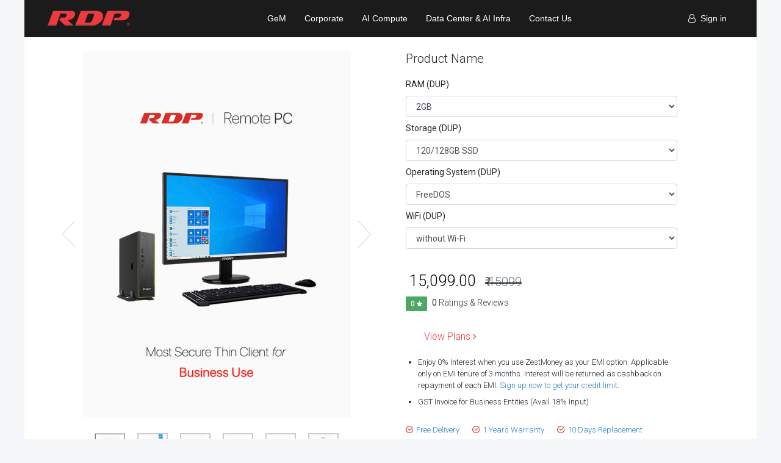

--- FILE ---
content_type: text/html; charset=utf-8
request_url: https://rdp.in/shop/product/remote-pc-btj18001c-2-0-616?category=9
body_size: 12422
content:

  
  
  
  
  <!DOCTYPE html>
        <html lang="en-US" data-website-id="1" data-oe-company-name="RDP Workstations Pvt Ltd (Hyderabad)">
            <head>
                <meta charset="utf-8"/>
                <meta http-equiv="X-UA-Compatible" content="IE=edge,chrome=1"/>
                <meta name="viewport" content="width=device-width, initial-scale=1, user-scalable=no"/>

                <title>Remote PC BTJ18001C - (2.0) | RDP - Most Affordable Modern PCs, Laptops, Tablets, Desktops, AIO, Thin Clients</title>

                <link type="image/x-icon" rel="shortcut icon" href="/web/image/website/1/favicon/"/>

                <script type="text/javascript">
                    var odoo = {
                        csrf_token: "a282da78b2bde678057de417ee32f7fda0eadcbeo",
                    };
                </script>

                
            
            
           
            <meta name="generator" content="Odoo"/>
            <meta name="facebook-domain-verification" content="datdebu7mknqpbt9wxn7yz7qq423t5"/>
            <meta http-equiv="Content-Security-Policy" content="upgrade-insecure-requests"/>
            
            
            <script type="text/javascript" src="https://platform-api.sharethis.com/js/sharethis.js#property=6253d47480366d0019fc1aa8&amp;product=sop" async="async"></script>

            
            
            
            
            
            
            
           
            <meta property="product:availability" content="in stock"/>
          
                
                
                
                    
                    
                    
                    
                        <meta property="og:type" content="website"/>
                    
                        <meta property="og:title" content="Remote PC BTJ18001C - (2.0)"/>
                    
                        <meta property="og:site_name" content="RDP Workstations Pvt Ltd (Hyderabad)"/>
                    
                        <meta property="og:url" content="http://rdp.in/shop/product/remote-pc-btj18001c-2-0-616?category=9"/>
                    
                        <meta property="og:image" content="http://rdp.in/web/image/product.template/616/image"/>
                    
                        <meta property="og:description"/>
                    
                
                
                
                    
                        <meta name="twitter:card" content="summary_large_image"/>
                    
                        <meta name="twitter:title" content="Remote PC BTJ18001C - (2.0)"/>
                    
                        <meta name="twitter:image" content="http://rdp.in/web/image/product.template/616/image"/>
                    
                        <meta name="twitter:description"/>
                    
                
            

            
            
                
                    <link rel="alternate" hreflang="en" href="http://rdp.in/shop/product/remote-pc-btj18001c-2-0-616?category=9"/>
                
            
            
             <script src="https://rdp.in/web/content/180521/google-tag.js"></script>
             
             
            <script type="text/javascript">
                odoo.session_info = {
                    is_admin: false,
                    is_system: false,
                    is_frontend: true,
                    translationURL: '/website/translations',
                    is_website_user: true,
                    user_id: 18933
                };
                
            </script>
            


            
            
            
            

            <link type="text/css" rel="stylesheet" href="/web/content/2661108-37c7a2d/1/web.assets_common.0.css"/>
            <link type="text/css" rel="stylesheet" href="/web/content/2661109-8b14986/1/web.assets_frontend.0.css"/>
            <link type="text/css" rel="stylesheet" href="/web/content/2661110-8b14986/1/web.assets_frontend.1.css"/>
            
            
            

            <script type="text/javascript" src="/web/content/2661111-37c7a2d/1/web.assets_common.js"></script>
            <script type="text/javascript" src="/web/content/2661112-8b14986/1/web.assets_frontend.js"></script>
            
            
            
        
            </head>
        <body>
                
                <noscript><iframe src="https://www.googletagmanager.com/ns.html?id=GTM-5NHLC9Q" height="0" width="0" style="display:none;visibility:hidden"></iframe></noscript>

    
        
            
        
        
            
                
                
            
        
        
    
    
    
    
        
    
            
        <div id="wrapwrap" class="   ">
      <header class=" o_affix_enabled" style="display:;">
        <style>
        .navbar {
            display: none;
        }
        .middle-menu {
            display: flex;
            justify-content: center;
        }
        .divider {
            display: none;
        }
        .font-proxima {
            font-family: 'proxima_nova_rgregular', Helvetica, Arial, sans-serif;
        }
        
        .top-menu-template a { 
            color: #ffffff;
        }

    </style>
        <div class="top-menu-template">
          <div class="container">
            <div class="row">
              <div class="col-md-2 p-0">
                <a href="/" class="navbar-brand logo">
            <span role="img" aria-label="Logo of RDP Workstations Pvt Ltd (Hyderabad)" title="RDP Workstations Pvt Ltd (Hyderabad)"><img src="/web/image/res.company/2/logo?unique=90abdde" class="img img-fluid"/></span>
        </a>
    </div>
              <div class="col-md-9 p-0 middle-menu font-proxima">
                <nav class="navbar navbar-light bg-light pull-right">
                  <div class="dropdown">
                    <div id="dropdownMenuButton" class="btn" data-toggle="dropdown" aria-haspopup="true" aria-expanded="false">
                      <img class="" src="https://rdp.in/web/image/280972/hamburger2.png" style="height: 25px; width:auto;   margin-top: 5px;"/>
                    </div>
                    <div class="dropdown-menu ml-auto" aria-labelledby="dropdownMenuButton">
                      <ul class="nav navbar-nav ml-auto" id="nav_menu">
        
            
    
    <li class="nav-item">
        <a role="menuitem" href="/laptops-detail" class="nav-link ">
            <span>Laptops</span>
        </a>
    </li>
    

        
            
    
    <li class="nav-item">
        <a role="menuitem" href="/desktop-detail" class="nav-link ">
            <span>Desktop PCs</span>
        </a>
    </li>
    

        
            
    
    <li class="nav-item">
        <a role="menuitem" href="https://rdp.in/aio-pc-detail" class="nav-link ">
            <span>All-in-One PCs</span>
        </a>
    </li>
    

        
            
    
    <li class="nav-item">
        <a role="menuitem" href="/workstations-detail" class="nav-link ">
            <span>Workstations</span>
        </a>
    </li>
    

        
            
    
    <li class="nav-item">
        <a role="menuitem" href="/servers-detail" class="nav-link ">
            <span>Servers</span>
        </a>
    </li>
    

        
            
    
    <li class="nav-item">
        <a role="menuitem" href="/rdp-ai-pc" class="nav-link ">
            <span>Artificial Intelligence PCs</span>
        </a>
    </li>
    

        
            
    
    <li class="nav-item">
        <a role="menuitem" href="/tablet-detail" class="nav-link ">
            <span>Tablets</span>
        </a>
    </li>
    

        
            
    
    <li class="nav-item">
        <a role="menuitem" href="/mini-pc-detail" class="nav-link ">
            <span>Mini PCs</span>
        </a>
    </li>
    

        
            
    
    <li class="nav-item">
        <a role="menuitem" href="/thin-clients-detail" class="nav-link ">
            <span>Thin Clients</span>
        </a>
    </li>
    

        
            
    
    <li class="nav-item">
        <a role="menuitem" href="/accessories" class="nav-link ">
            <span>Accessories</span>
        </a>
    </li>
    

        
            
    
    <li class="nav-item">
        <a role="menuitem" href="/accessories-1" class="nav-link ">
            <span>Accessories</span>
        </a>
    </li>
    

        
    </ul>
                    </div>
                  </div>
                </nav>
                <div class="f13-white-caps pull-right" style="padding: 20px 15px;">
                  <a href="/gem">GeM</a>
                </div>
                <div class="f13-white-caps pull-right" style="padding: 20px 15px;">
                  <a href="/corporate" data-original-title="" title="" aria-describedby="tooltip934021">Corporate</a>
                </div>
                <div class="f13-white-caps pull-right" style="padding: 20px 15px;">
                  <a href="/ai">AI Compute</a>
                </div>
                <div class="f13-white-caps pull-right" style="padding: 20px 15px;">
                  <a href="/dc">Data Center & AI Infra</a>
                </div>
                <div class="f13-white-caps pull-right" style="padding: 20px 15px;">
                  <a href="/contact">Contact Us</a>
                </div>
                <div class="f13-white-caps pull-right d-none" style="padding: 20px 15px;">
                  <div class="dropdown">
                    <a class="dropdown-toggle" href="#" role="button" id="dropdownMenuInvestors" data-toggle="dropdown" aria-haspopup="true" aria-expanded="false">
                                            Investors
                            </a>
                    <div class="dropdown-menu" aria-labelledby="dropdownMenuInvestors" style="min-width: 195px !important">
                      <a role="menuitem" href="/investors-management" class="dropdown-item ">
                        <span>Management</span>
                      </a>
                      <a role="menuitem" href="/investors-corporate-announcements" class="dropdown-item ">
                        <span>Corporate Announcements</span>
                      </a>
                      <a role="menuitem" href="/investors-corporate-governance" class="dropdown-item ">
                        <span>Corporate Governance</span>
                      </a>
                      <a role="menuitem" href="/investors-shareholding-patterns" class="dropdown-item ">
                        <span>Shareholding Patterns</span>
                      </a>
                      <a role="menuitem" href="/investors-initial-public-offering-ipo" class="dropdown-item ">
                        <span>Initial Public Offering (IPO)</span>
                      </a>
                      <a role="menuitem" href="/investors-policies" class="dropdown-item ">
                        <span>Policies</span>
                      </a>
                      <a role="menuitem" href="/investors-notices" class="dropdown-item ">
                        <span>Notices</span>
                      </a>
                      <a role="menuitem" href="/investors-financials" class="dropdown-item ">
                        <span>Financials</span>
                      </a>
                      <a role="menuitem" href="/investors-contacts" class="dropdown-item ">
                        <span>Investors Contacts</span>
                      </a>
                      <a role="menuitem" href="/investors-group-company" class="dropdown-item ">
                        <span>Group Company</span>
                      </a>
                    </div>
                  </div>
                </div>
              </div>
              <div class="col-md-1 font-proxima">
                <div class="f13-white-caps pull-right" id="signin_menu" style="margin-top:10px;">
                  <ul class="nav navbar-nav ml-auto text-right o_menu_loading" id="top_menu">
                    
            
            <li class="nav-item divider d-none"></li> <li id="my_cart" class="nav-item d-none">
                <a href="/shop/cart" class="nav-link" style="margin-right:20px;">
                    <img src="https://rdp.in/web/image/180371/cart-icon.png" alt="Mycart" style="width:18px; height:auto"/>
                    <sup class="my_cart_quantity badge badge-primary"></sup>
                </a>
            </li>
        
                    <li class="nav-item">
                      <a class="nav-link" href="/web/login"><i class="fa fa-user-o"></i>
                                                &nbsp;<span>Sign in</span>
                                </a>
                    </li>
                    
                    
                  
            
        </ul>
                </div>
              </div>
            </div>
          </div>
        </div>
      </header>
      
        
      <main>
        
    
    <div itemscope="itemscope" itemtype="http://schema.org/Product" id="wrap" class="js_sale ecom-zoomable zoomodoo-next ecom-zoomable zoomodoo-next" data-ecom-zoom-auto="1">
      
      <section id="product_detail" class="container py-2 oe_website_sale ">
        <div style="height:15px;"> </div>
        <div class="row">
          <div class="col-md-6">
            
            
            
            <div id="cvertical">
              <div id="o-carousel-product2" class="carousel slide" data-ride="carousel" data-interval="0">
                <div class="row">
                  <div class="col-md-12">
                    <div class="carousel-outer">
                      <div class="carousel-inner">
                        
                        <div itemprop="image" class="carousel-item active"><img src="/web/image/product.template/616/image?unique=0e582da" class="img img-fluid product_detail_img" alt="Remote PC BTJ18001C - (2.0)" data-zoom="1" data-zoom-image="/web/image/product.template/616/image?unique=0e582da"/></div>
                        
                          <div class="carousel-item"><img src="/web/image/product.image/409/image?unique=efe10db" class="img img-fluid product_detail_img" alt="Remote PC BTJ18001C" data-zoom="1" data-zoom-image="/web/image/product.image/409/image?unique=efe10db"/></div>
                        
                          <div class="carousel-item"><img src="/web/image/product.image/410/image?unique=efe10db" class="img img-fluid product_detail_img" alt="Remote PC BTJ18001C" data-zoom="1" data-zoom-image="/web/image/product.image/410/image?unique=efe10db"/></div>
                        
                          <div class="carousel-item"><img src="/web/image/product.image/411/image?unique=efe10db" class="img img-fluid product_detail_img" alt="Remote PC BTJ18001C" data-zoom="1" data-zoom-image="/web/image/product.image/411/image?unique=efe10db"/></div>
                        
                          <div class="carousel-item"><img src="/web/image/product.image/656/image?unique=efe10db" class="img img-fluid product_detail_img" alt="Remote PC BTJ18001C" data-zoom="1" data-zoom-image="/web/image/product.image/656/image?unique=efe10db"/></div>
                        
                          <div class="carousel-item"><img src="/web/image/product.image/657/image?unique=efe10db" class="img img-fluid product_detail_img" alt="Remote PC BTJ18001C" data-zoom="1" data-zoom-image="/web/image/product.image/657/image?unique=efe10db"/></div>
                        
                      </div>
                      
                        <a class="carousel-control-prev" href="#o-carousel-product2" role="button" data-slide="prev">
                          <img src="/web/image/182647/arrow-left.png" role="img" aria-label="Previous" title="Previous" alt="Previoust"/>
                        </a>
                        <a class="carousel-control-next" href="#o-carousel-product2" role="button" data-slide="next">
                          <img src="/web/image/182649/arrow-right.png" role="img" aria-label="Next" title="Next" alt="next"/>
                        </a>
                      
                    </div>
                  </div>
                  <div class="col-md-12">
                    <ol class="carousel-indicators">
                      
                      <li data-target="#o-carousel-product2" style="float:left; margin-right:20px;" data-slide-to="0" class="active">
                        <img class="img img-fluid" src="/website/image/product.template/616/image/90x90" alt="Remote PC BTJ18001C - (2.0)"/>
                      </li>
                      
                        <li data-target="#o-carousel-product2" style="float:left; margin-right:20px;" data-slide-to="1">
                          <img class="img img-fluid" src="/website/image/product.image/409/image/90x90" alt="Remote PC BTJ18001C"/>
                        </li>
                      
                        <li data-target="#o-carousel-product2" style="float:left; margin-right:20px;" data-slide-to="2">
                          <img class="img img-fluid" src="/website/image/product.image/410/image/90x90" alt="Remote PC BTJ18001C"/>
                        </li>
                      
                        <li data-target="#o-carousel-product2" style="float:left; margin-right:20px;" data-slide-to="3">
                          <img class="img img-fluid" src="/website/image/product.image/411/image/90x90" alt="Remote PC BTJ18001C"/>
                        </li>
                      
                        <li data-target="#o-carousel-product2" style="float:left; margin-right:20px;" data-slide-to="4">
                          <img class="img img-fluid" src="/website/image/product.image/656/image/90x90" alt="Remote PC BTJ18001C"/>
                        </li>
                      
                        <li data-target="#o-carousel-product2" style="float:left; margin-right:20px;" data-slide-to="5">
                          <img class="img img-fluid" src="/website/image/product.image/657/image/90x90" alt="Remote PC BTJ18001C"/>
                        </li>
                      
                    </ol>
                  </div>
                  <div class="share-this-page"></div>
                </div>
              </div>
            </div>
          </div>
          <div class="col-md-offset-1 col-md-5 col-xl-5" id="product_details" style="margin-left:10px;">
            <h1 itemprop="name">Product Name</h1>
            <span itemprop="availability" href="https://schema.org/InStock" style="display:none;">in stock </span>
            <span itemprop="productID" style="display:none;">616</span>
            <div itemprop="offers" itemtype="http://schema.org/Offer">
              <link itemprop="availability" href="http://schema.org/InStock"/>
            </div>
            <span itemprop="url" style="display:none;">http://rdp.in/shop/product/remote-pc-btj18001c-2-0-616</span>
            <form action="/shop/cart/update" method="POST" class="pvalidate">
              <input type="hidden" name="csrf_token" value="e85791efe823a6041f67ef7eed312c9d31727fceo1769569612"/>
              <div class="js_product js_main_product">
                
                  <input type="hidden" class="product_id" name="product_id" value="11535"/>
                  <input type="hidden" class="product_template_id" name="product_template_id" value="616"/>
                  
        
        <ul class="list-unstyled js_add_cart_variants flex-column" data-attribute_exclusions="{&quot;exclusions&quot;: {&quot;803&quot;: [], &quot;804&quot;: [], &quot;805&quot;: [], &quot;806&quot;: [], &quot;807&quot;: [], &quot;808&quot;: [], &quot;809&quot;: [], &quot;810&quot;: [], &quot;814&quot;: [], &quot;811&quot;: [], &quot;812&quot;: [], &quot;813&quot;: [], &quot;815&quot;: [], &quot;855&quot;: [], &quot;856&quot;: []}, &quot;parent_exclusions&quot;: [], &quot;parent_combination&quot;: [], &quot;archived_combinations&quot;: [], &quot;has_dynamic_attributes&quot;: false, &quot;existing_combinations&quot;: [], &quot;no_variant_product_template_attribute_value_ids&quot;: []}">
            
                <li data-attribute_id="17" data-attribute_name="RAM (DUP)" class="variant_attribute ">

                    <strong class="attribute_name">RAM (DUP)</strong>

                    
                        <select data-attribute_id="17" class="form-control js_variant_change always" name="attribute-616-17">
                            
                                <option value="803" data-value_id="72" data-value_name="2GB" data-attribute_name="RAM (DUP)" selected="True">
                                    <span>2GB</span>
                                    
                                </option>
                            
                                <option value="804" data-value_id="73" data-value_name="4GB" data-attribute_name="RAM (DUP)">
                                    <span>4GB</span>
                                    <span class="badge badge-pill badge-secondary">
                                        +
                                        <span data-oe-type="monetary" data-oe-expression="abs(value_id.price_extra)" class="variant_price_extra" style="white-space: nowrap;">₹ <span class="oe_currency_value">910.00</span></span>
                                    </span>
                                </option>
                            
                                <option value="805" data-value_id="74" data-value_name="8GB" data-attribute_name="RAM (DUP)">
                                    <span>8GB</span>
                                    <span class="badge badge-pill badge-secondary">
                                        +
                                        <span data-oe-type="monetary" data-oe-expression="abs(value_id.price_extra)" class="variant_price_extra" style="white-space: nowrap;">₹ <span class="oe_currency_value">2,500.00</span></span>
                                    </span>
                                </option>
                            
                        </select>
                    

                    

                    
                </li>
            
                <li data-attribute_id="18" data-attribute_name="Storage (DUP)" class="variant_attribute ">

                    <strong class="attribute_name">Storage (DUP)</strong>

                    
                        <select data-attribute_id="18" class="form-control js_variant_change always" name="attribute-616-18">
                            
                                <option value="806" data-value_id="80" data-value_name="120/128GB SSD" data-attribute_name="Storage (DUP)" selected="True">
                                    <span>120/128GB SSD</span>
                                    
                                </option>
                            
                                <option value="807" data-value_id="81" data-value_name="512GB SSD" data-attribute_name="Storage (DUP)">
                                    <span>512GB SSD</span>
                                    <span class="badge badge-pill badge-secondary">
                                        +
                                        <span data-oe-type="monetary" data-oe-expression="abs(value_id.price_extra)" class="variant_price_extra" style="white-space: nowrap;">₹ <span class="oe_currency_value">3,500.00</span></span>
                                    </span>
                                </option>
                            
                                <option value="808" data-value_id="82" data-value_name="500GB HDD" data-attribute_name="Storage (DUP)">
                                    <span>500GB HDD</span>
                                    <span class="badge badge-pill badge-secondary">
                                        +
                                        <span data-oe-type="monetary" data-oe-expression="abs(value_id.price_extra)" class="variant_price_extra" style="white-space: nowrap;">₹ <span class="oe_currency_value">1,990.00</span></span>
                                    </span>
                                </option>
                            
                                <option value="809" data-value_id="83" data-value_name="1TB HDD" data-attribute_name="Storage (DUP)">
                                    <span>1TB HDD</span>
                                    <span class="badge badge-pill badge-secondary">
                                        +
                                        <span data-oe-type="monetary" data-oe-expression="abs(value_id.price_extra)" class="variant_price_extra" style="white-space: nowrap;">₹ <span class="oe_currency_value">3,000.00</span></span>
                                    </span>
                                </option>
                            
                                <option value="810" data-value_id="140" data-value_name="256GB SSD" data-attribute_name="Storage (DUP)">
                                    <span>256GB SSD</span>
                                    <span class="badge badge-pill badge-secondary">
                                        +
                                        <span data-oe-type="monetary" data-oe-expression="abs(value_id.price_extra)" class="variant_price_extra" style="white-space: nowrap;">₹ <span class="oe_currency_value">1,500.00</span></span>
                                    </span>
                                </option>
                            
                        </select>
                    

                    

                    
                </li>
            
                <li data-attribute_id="19" data-attribute_name="Operating System (DUP)" class="variant_attribute ">

                    <strong class="attribute_name">Operating System (DUP)</strong>

                    
                        <select data-attribute_id="19" class="form-control js_variant_change always" name="attribute-616-19">
                            
                                <option value="814" data-value_id="89" data-value_name="FreeDOS" data-attribute_name="Operating System (DUP)" selected="True">
                                    <span>FreeDOS</span>
                                    
                                </option>
                            
                                <option value="811" data-value_id="85" data-value_name="Linux" data-attribute_name="Operating System (DUP)">
                                    <span>Linux</span>
                                    
                                </option>
                            
                                <option value="812" data-value_id="87" data-value_name="Windows 10 Home" data-attribute_name="Operating System (DUP)">
                                    <span>Windows 10 Home</span>
                                    <span class="badge badge-pill badge-secondary">
                                        +
                                        <span data-oe-type="monetary" data-oe-expression="abs(value_id.price_extra)" class="variant_price_extra" style="white-space: nowrap;">₹ <span class="oe_currency_value">2,540.00</span></span>
                                    </span>
                                </option>
                            
                                <option value="813" data-value_id="88" data-value_name="Windows 10 Pro" data-attribute_name="Operating System (DUP)">
                                    <span>Windows 10 Pro</span>
                                    <span class="badge badge-pill badge-secondary">
                                        +
                                        <span data-oe-type="monetary" data-oe-expression="abs(value_id.price_extra)" class="variant_price_extra" style="white-space: nowrap;">₹ <span class="oe_currency_value">3,200.00</span></span>
                                    </span>
                                </option>
                            
                                <option value="815" data-value_id="90" data-value_name="Windows 10 IoT" data-attribute_name="Operating System (DUP)">
                                    <span>Windows 10 IoT</span>
                                    <span class="badge badge-pill badge-secondary">
                                        +
                                        <span data-oe-type="monetary" data-oe-expression="abs(value_id.price_extra)" class="variant_price_extra" style="white-space: nowrap;">₹ <span class="oe_currency_value">4,500.00</span></span>
                                    </span>
                                </option>
                            
                        </select>
                    

                    

                    
                </li>
            
                <li data-attribute_id="14" data-attribute_name="WiFi (DUP)" class="variant_attribute ">

                    <strong class="attribute_name">WiFi (DUP)</strong>

                    
                        <select data-attribute_id="14" class="form-control js_variant_change always" name="attribute-616-14">
                            
                                <option value="855" data-value_id="55" data-value_name="without Wi-Fi" data-attribute_name="WiFi (DUP)" selected="True">
                                    <span>without Wi-Fi</span>
                                    
                                </option>
                            
                                <option value="856" data-value_id="54" data-value_name="with Wi-Fi" data-attribute_name="WiFi (DUP)">
                                    <span>with Wi-Fi</span>
                                    <span class="badge badge-pill badge-secondary">
                                        +
                                        <span data-oe-type="monetary" data-oe-expression="abs(value_id.price_extra)" class="variant_price_extra" style="white-space: nowrap;">₹ <span class="oe_currency_value">992.00</span></span>
                                    </span>
                                </option>
                            
                        </select>
                    

                    

                    
                </li>
            
        </ul>
    
                
                <div style="margin: 30px 0px;">
                  
      <div itemprop="offers" itemscope="itemscope" itemtype="http://schema.org/Offer" class="product_price mt16">
          <h4 class="oe_price_h4 css_editable_mode_hidden">
              <span data-oe-type="monetary" data-oe-expression="combination_info['list_price']" style="text-decoration: line-through; white-space: nowrap;" class="text-danger oe_default_price d-none">₹ <span class="oe_currency_value">15,099.00</span></span>
              <b data-oe-type="monetary" data-oe-expression="combination_info['price']" class="oe_price" style="white-space: nowrap;">₹ <span class="oe_currency_value">15,099.00</span></b>
              <span itemprop="price" style="display:none;">15099.0</span>
              <span itemprop="priceCurrency" style="display:none;">INR</span>
          </h4>
          <h4 class="css_non_editable_mode_hidden decimal_precision" data-precision="2">
            <span>₹ <span class="oe_currency_value">15,099.00</span></span>
          </h4>
          <h4 class="d-none oe_not_available bg-warning">Option not available</h4>
      </div>
    
                </div>
                <span>
                  <span class="o_not_editable mrp_price" style="line-height: 33px; font-size:20px;">
                    <del>  ₹ <span class="text-muted">15099</span></del>
                  </span>
                  
                </span>
                <div style="clear:both;"></div>
                <div class="tot-rating2" style="display: inline-flex;">
                  <input type="hidden" name="review_id" id="wk_rating_star"/>
                  <input type="hidden" name="user_reviews"/>
                  
                  
                  <span class="rating-badge">
                    0
                    <i class="fa fa-star"></i>
                  </span>
                  <span><b>0</b> Ratings & Reviews</span>
                </div>
                <div style="clear:both; margin-top:30px;"></div>
                <div>
                  <div class="emi-plans" style="font-size:16px;">
                    
                    <a type="button" data-toggle="modal" data-target="#exampleModal" href="#" style="color:#ef393f; padding-left:30px; text-decoration:none;">View Plans <i class="fa fa-angle-right"></i> </a>
                    <div class="modal fade" id="exampleModal" tabindex="-1" role="dialog" aria-labelledby="exampleModalLabel" aria-hidden="true">
                      <div class="modal-dialog modal-dialog-centered" role="document">
                        <div class="modal-content">
                          <div class="modal-header">
                            <h5 class="modal-title" id="exampleModalLabel">EMI Details</h5>
                            <button type="button" class="close" data-dismiss="modal" aria-label="Close">
                              <span>
                                <img src="/web/image/188604/close-button.png" alt="close"/>
                              </span>
                            </button>
                          </div>
                          <div class="modal-body">
                            <div><p>EMI options available at the time of checkout<br></p></div>
                          </div>
                        </div>
                      </div>
                    </div>
                  </div>
                </div>
                <div style="clear:both; margin-top:20px;"></div>
                
                  <div class="coupon-text" style="font-size:13px; "><ul>
<li>Enjoy 0% Interest when you use ZestMoney as your EMI option. Applicable only on EMI tenure of 3 months. Interest will be returned as cashback on repayment of each EMI. <a href="https://www.zestmoney.in/no-cost-emi-guide/" target="_blank" title="">Sign up now to get your credit limit</a>.</li>

<li>GST Invoice for Business Entities (Avail 18% Input)</li>

</ul>

<div class="iconlables">
<ul>
<li><img src="https://rdp.in/web/image/240314/tick-icon.png"><a href="https://rdp.in/delivery-information">Free Delivery</a></li>

<li><img src="https://rdp.in/web/image/240314/tick-icon.png"><a href="https://rdp.in/warranty" title="">1 Years Warranty</a></li>
<li><img src="https://rdp.in/web/image/240314/tick-icon.png"><a href="https://rdp.in/return-policy" title="">10 Days Replacement</a></li>



</ul>
</div></div>
                  <div class="modal fade emi-terms-cond" id="emi-terms-model" tabindex="-1" role="dialog" aria-labelledby="exampleModalLabel" aria-hidden="true">
                    <div class="modal-dialog modal-dialog-centered" role="document">
                      <div class="modal-content">
                        <div class="modal-header">
                          <h5 class="modal-title" id="exampleModalLabel">Terms and Conditions</h5>
                          <button type="button" class="close" data-dismiss="modal" aria-label="Close">
                            <span>
                              <img src="/web/image/188604/close-button.png" alt="close"/>
                            </span>
                          </button>
                        </div>
                        <div class="modal-body">
                          <ol>
                            <li>The Offer is valid from 15th July 2020 (00:00 Hours) to 31st Aug 2020 (23:59 Hours).</li>
                            <li>No Cost EMI will be offered on 3 and 6 months tenure only.  </li>
                            <li>The customer understands that on choosing the No-cost EMI payment option using Credit Card, s/he will get a discount upfront equal to the interest cost due to the bank making it effectively no interest cost.</li>
                            <li> Any returns will be as per the return policy of www.rdp.in/return-policy In case of any kind of return/refund in an EMI transaction, interest already billed in a particular transaction will not be refundable under any circumstances.  </li>
                            <li>Customers may check with the respective bank/issuer on how a cancellation, refund or pre-closure could affect the EMI terms, and what interest charges would be levied on the customer for the same.  </li>
                            <li>Customers may be charged service tax or other applicable taxes by the bank for these transactions.</li>
                          </ol>
                        </div>
                      </div>
                    </div>
                  </div>
                
                <div style="clear:both; margin-top:30px;"></div>
                <div class="mobile-cart">
                  <p class="css_not_available_msg alert alert-warning">This combination does not exist.</p>
                  <a role="button" id="add_to_cart" class="btn  js_check_product a-submit" href="#">Add to Cart</a>
   <form action="/shop/buy_now" method="POST">
      <input type="hidden" name="csrf_token" value="e85791efe823a6041f67ef7eed312c9d31727fceo1769569612"/>
      <input type="hidden" class="product_id_buy" name="product_id_buy" value="11535"/>
      <div class="css_quantity input-group oe_website_spinner" contenteditable="false" style="width: 0;    visibility: hidden;    float: left !important;    margin-right: 10px;">
        <div>
          <input type="text" class="form-control quantity" data-min="1" name="add_qty" id="update_qty" style="visibility:Hidden;" value="1"/>
        </div>
      </div>
      <div>
        <input type="hidden" class="product_id_buy" name="product_id_buy" value="11535"/>
        <a role="button" id="buy_now" class="btn btn-primary btn-lg mt8 js_check_product a-submit">Buy Now </a>
      </div>
    </form> 
  
            
        
      <div class="availability_messages o_not_editable"></div>
    
                  
                  </div>
              </div>
            </form>
            <div style="clear:both;     padding-top: 25px;"></div>
            <div class="dcheck" style="margin-top:10px;">
   			     
   			        
   			      
			 			
   			 		<div id="estimated_delivery_used" style="display: block; margin-top: 15px;">
   			 			

   			 			
   			 				<div name="advanced_estimated_delivery" class="advanced_estimated_delivery">
   			 				    <div class="row">
   			 				     
   			 				     
   			 				      <div class="col-md-12">
   			 				          
   			 				         <div class="" style="float:left;"><strong>Ship to:</strong></div> 
   			 				         
   			 				          <div class="pincode_ckeck_div" style="float:left; margin-left:10px;     margin-top: -15px;">
			 						<input type="text" class="pincode_ckeck" name="pincode_ckeck" maxlength="12" placeholder="Enter your Pincode" required="required"/>
		 						</div>
                				<div class="check_availability_button">
                					<span class="check_pincode_span" style="margin-top: -15px;">CHECK</span>
               					</div>
               					
               					
               					
   			 				          
   			 				      </div> 
   			 				      
   			 				      
   			 				    
   			 				      
   			 				        
   			 				    </div>
   			 				    
   			 				     <div class="row">
   			 				         <div class="col-md-2"></div>
   			 				         <div class="availability_message col-md-10"></div>
   			 				         
   			 				         </div> 
   			 				         
		 						
   			 				</div>
                          
                          
                           
   			 			

   			 		</div>
   			 		
   			 		<script>  
   			 		
   			 		$('.pvalidate').submit(function() {
      if ($('.pincode_ckeck').val()=='') {
            $('#error').html('Enter Pincode to check Delivery at your Location ').show();
           
            $('.pincode_ckeck').focus();
            return false;
      }
});

   			 		
   			 		 </script>
   			 				
   			 				
   			 	
                            
			 		      
   			  </div>
            <div id="error" style="color:#f00;font-weight: bold;font-size: 12px;"></div>
            <div>
              <div class="o_not_editable">
                <div class="text-muted"><div class="p-heightlets">
<h4> Key Specifications</h4>
<ul>
<li>Intel® Celeron Processor J1800, up to 2.58 GHz, 4GB RAM, 500GB HDD.</li>

</ul>

<div class="viewall-link"><a href="#veiwall" title="">View full details ›</a>       </div>


</div></div>
              </div>
            </div>
            <div style="display:none;">
              
              <div class="o_not_editable">
                
			 	
			 	
			
            
            <p class="text-muted" id="product_attributes_simple">
                
                    
                
                    
                
                    
                
                    
                
            </p>
        
              </div>
            </div>
          </div>
        </div>
        <script type="text/javascript" language="javascript">$(document).ready(function() {var a = $("input[name=product_template_id]").val();
                    

 
                        if( a=='182') { $("[data-attribute_name='Storage'],[data-attribute_name='Batch']").css('display','none'); $("[data-value_name='FreeDOS']").parents(".form-group").css('display','none'); }
	                    if( a=='175') {$("[data-attribute_name='Storage'],[data-attribute_name='Batch']").css('display','none'); $("[data-value_name='FreeDOS']").parents(".form-group").css('display','none'); }
	                    if( a=='29') { $("[data-attribute_name='WiFi']").css('display','none'); }
	                    if( a=='31') { $("[data-attribute_name='WiFi'],[data-attribute_name='Version']").css('display','none'); }
	                    if( a=='43') { $("[data-value_name='FreeDOS']").parents(".form-group").css('display','none');}                
	                    if( a=='48') { $("[data-attribute_name='Storage'],[data-attribute_name='WiFi'],[data-attribute_name='Mobo'],[data-attribute_name='RAM']").css('display','none');$("[data-value_name='FreeDOS']").parents(".form-group").css('display','none'); }
	                         
                        });</script>
      </section>
      
      <section class="features-acc" style="background-color:#fafafa; padding:30px 20px;" id="veiwall">
        
        
          <div class="container">
            <div class="row">
              <div class="col-md-12">
                <div style="background-color:#FFF; padding:30px; margin-top:20px;">
                  <h5 class="mb-32"> Technical Specification  </h5>
                  <div id="Product-techspecs" style="padding-bottom:0 !important; margin-top:30px;padding-top:0 !important"><div class="container">
            <div style="width:100%; margin:0 auto;">
              
              <div class="section"><div class="row"><div class="col-md-3 col-sm-6"><h3>Model No</h3></div><div class="col-md-3 col-sm-6">Remote PC BTJ18001WA</div></div></div>

              <div class="section">
                <div class="row">
                  <div class="col-md-3 col-sm-6">
                    <h3>Processor</h3>
                  </div>
                  <div class="col-lg-7 col-md-3 col-sm-6">Intel® Celeron Processor J1800, up to 2.58 GHz<br></div>
                </div>
              </div>

              <div class="section">
                <div class="row">
                  <div class="col-md-3 col-sm-6">
                    <h3>RAM</h3>
                  </div>
                  <div class="col-lg-7 col-md-3 col-sm-6">2,4,8GB</div>
                </div>
              </div>
              <div class="section">
                <div class="row">
                  <div class="col-md-3 col-sm-6">
                    <h3>Storage</h3>
                  </div>
                  <div class="col-md-9 col-sm-6">120/128GB SSD, 256GB SSD, 512GB SSD, 500GB HDD, 1TB HDD</div>
                </div>
              </div>
              <div class="section">
                <div class="row">
                  <div class="col-md-3 col-sm-6">
                    <h3>Operating System</h3>
                  </div>
                  <div class="col-md-9 col-sm-6">Free DOS, Linux, Windows 10 Home, Windows 10 Pro, Windows 10 IoT</div>
                </div>
              </div>
              
              
              
              <div class="section"><div class="row"><div class="col-md-3 col-sm-6"><h3>I/O Ports</h3></div><div class="col-md-9 col-sm-6"> 1 x PS/2 Mouse, 1 x PS/2 Keyboard, 1 x USB 3.2 Gen1 Port, 6 x USB 2.0 Port, 1 x HDMI Port,<br>1 x VGA Port, 1 x LAN Port, 1 x Audio Port (Line Out/Line In/Mic In).</div></div></div>
              
                <div class="section">
                <div class="row">
                  <div class="col-md-3 col-sm-6">
                    <h3>Audio</h3>
                  </div>
                  <div class="col-md-9 col-sm-6">1 x Audio Port (Line Out/Line In/Mic In)<br></div>
                </div>
              </div>
              
              
               <div class="section">
                <div class="row">
                  <div class="col-md-3 col-sm-6">
                    <h3>Wi-Fi</h3>
                  </div>
                  <div class="col-md-9 col-sm-6">NA</div>
                </div>
              </div>
              
               <div class="section">
                <div class="row">
                  <div class="col-md-3 col-sm-6">
                    <h3>Bluetooth</h3>
                  </div>
                  <div class="col-md-9 col-sm-6">NA</div>
                </div>
              </div>
              
              
              <div class="section">
                <div class="row">
                  <div class="col-md-3 col-sm-6">
                    <h3 style=" line-height:25px;">CPU Power Adapter</h3></div>
                  <div class="col-md-9 col-sm-6" style="line-height:25px;">12V, 5A<br></div>
                </div>
              </div>
              
              
              
              
               
              <div class="section">
                <div class="row">
                  <div class="col-md-3 col-sm-6">
                    <h3 style="line-height:25px;">CPU (W x H x D)</h3>
                  </div>
                  <div class="col-md-9 col-sm-6" style="line-height:25px;">60mm x 190mm x 250mm</div></div></div>
              
              
                <div class="section">
                <div class="row">
                  <div class="col-md-3 col-sm-6">
                    <h3>Certifications</h3>
                  </div>
                  <div class="col-md-9 col-sm-6">CE, RoHS</div>
                </div>
              </div>
              
              
               <div class="section">
                <div class="row">
                  <div class="col-md-3 col-sm-6">
                    <h3>CPU Placing Option</h3>
                  </div>
                  <div class="col-md-9 col-sm-6">Table Top</div>
                </div>
              </div>
              
<div class="section"><div class="row"><div class="col-md-3 col-sm-6"><h3>Warranty</h3></div><div class="col-md-9 col-sm-6">1 Years Warranty</div></div></div>

                 
              
              
              
            </div>
          </div>
</div>
                </div>
              </div>
            </div>
          </div>
        
      </section>
      
				<section style="background-color:#fafafa; padding: 0px 20px 50px 20px;">
				    	<div class="container">
				    	    
				    	    <div style="background-color:#FFF; padding:30px; width:100%">
	        <div class="row2" id="reviewId">
	            
	            
	             <h4> Ratings and Reviews</h4>
	             
	             <div class="tot-rating3" style="display: inline-flex;">
      		<input type="hidden" name="review_id" id="wk_rating_star"/>
      		<input type="hidden" name="user_reviews"/>
      		
      		
		 			
				</div>
				
				
				
	            
	          <div class="box-review">
	            
	          	
	          	
	            
	          	<div class="row css_editable_mode_hidden">
	             
	              <div>You must be <a href="/web/login?redirect=http%3A%2F%2Frdp.in%2Fshop%2Fproduct%2Fremote-pc-btj18001c-2-0-616%3Fcategory%3D9%23write-review">logged in</a> to post a review.</div>
	            </div>
	        	</div>
	        	</div>
	        	
	        </div>
	        </div>
	      </section>
				<div id="login-modal" class="modal bd-example-modal-sm hide fade" tabindex="-1" role="dialog">
				  <div class="modal-dialog modal-sm" role="document">
				    <div class="modal-content">
				      <div class="modal-header">
				        <h5 class="modal-title">Sign In</h5>
				        <button type="button" class="close fa fa-times" data-dismiss="modal" aria-label="Close"></button>
				      </div>
				      <div class="modal-body">
				        <p>In order to continue, you must sign in.</p>
				      </div>
				      <div class="modal-footer">
								<a class="btn btn-primary" href="/web/login?redirect=http%3A%2F%2Frdp.in%2Fshop%2Fproduct%2Fremote-pc-btj18001c-2-0-616%3Fcategory%3D9%23reviewId">Sign In</a>
				      </div>
				    </div>
				  </div>
				</div>
	  	
            </div>
    <section class="footer-top-bar">
      <div class="container">
        <div class="row">
          <div class="col-md-4">
            <div class="site-feature">
              <div class="feature-image">
                <img src="/web/image/33904/shipping-truck.png" width="61" height="51"/>
              </div>
              <div class="feature-text-big">Free Shipping on all Orders</div>
              <div class="feature-text-small">Across India</div>
            </div>
          </div>
          <div class="col-md-4">
            <div class="site-feature">
              <div class="feature-image">
                <img src="/web/image/33906/payemnet-cards.png" width="49" height="51"/>
              </div>
              <div class="feature-text-big">100% secure payments</div>
              <div class="feature-text-small">We Support Debit &amp; Credit Cards, Wallets</div>
            </div>
          </div>
          <div class="col-md-4">
            <div class="site-feature">
              <div class="feature-image">
                <img src="/web/image/33908/deals-footer.png" width="49" height="51"/>
              </div>
              <div class="feature-text-big">exclusive deals, special alerts</div>
              <div class="feature-text-small">We Offer Deals For Our Registered Members</div>
            </div>
          </div>
        </div>
      </div>
    </section>
    <script type="text/javascript" language="javascript">$(document).ready(function() {
       
       $('.emi-terms-model').attr("type","button");
        $('.emi-terms-model').attr("data-toggle","modal");
         $('.emi-terms-model').attr("data-target","#emi-terms-model");
       
       var bb= $(window).width();
       
       if( bb < 767 ) {
       
       $('.s_text_block').css("display", 'none');
       
       
       }
                    

 
                       
	                    
                        });</script>
  
      </main>
      <footer class="bg-light o_footer">
        <div id="footer" class="oe_structure oe_structure_solo">
      <section class="s_text_block pb8 pt0" style="background-color:#000000;">
        <div id="nestingmenu">
          <div class="container">
            <style>
                @media (min-width: 768px) {
                    .footerlinks {
                        padding: 60px 0;
                    }
                }
                .footerlinks ul li {
                    padding: 2px 0;
                }
                  .gibgi_block_container {
                        display: flex;
                        align-items: center;
                        justify-content: flex-start;
                        flex-wrap: nowrap;
                    }
                    
                    .gibgi_logo_wrapper {
                        flex: 0 0 auto; /* Prevents resizing */
                        display: flex;
                        align-items: center;
                        padding-left: 55px;
                    }
                    
                    .gibgi_text_wrapper {
                        flex: 1; /* Allows text to take remaining space */
                        display: flex;
                        align-items: center;
                        padding: 80px;
                        text-align: left;
                        font-size: 28px;
                        font-weight: 600;
                        color: #FFFFFF;
                        line-height: 1.3;
                    }
                    
                    /* Mobile Version */
                    @media (max-width: 768px) {
                        .gibgi_block_container {
                            flex-direction: row !important; /* Forces inline layout */
                            align-items: center;
                            border-radius: 0 56px 0 0 !important;
                        }
                    
                        .gibgi_logo_wrapper {
                            padding-left: 20px;
                        }
                    
                        .gibgi_text_wrapper {
                            padding: 20px !important;
                            font-size: 12px;
                            line-height: 1.5;
                        }
                    
                        .gibgi_logo_img {
                            max-width: 80px !important;
                            margin-left: 0px !important;
                        }
                    }

              </style>
            <div class="row">
              <div class="col-md-3 col-sm-6">
                <div class="footerlinks">
                  <div class="head head1">
                    <font style="font-size: 18px;">Company</font>
                  </div>
                  <ul class="company">
                    <li>
                      <a href="/aboutus" data-original-title="" title="" data-listener-added_3aa3f19f="true">
                        <font style="font-size: 14px;" data-original-title="" title="" aria-describedby="tooltip925940">About RDP</font>
                      </a>
                    </li>
                    <li>
                      <a href="https://rdp.in/property1" data-original-title="" title="" data-listener-added_3aa3f19f="true">
                        <font style="font-size: 14px;" data-original-title="" title="" aria-describedby="tooltip722600">Manufacturing (Hyderabad)</font>
                      </a>
                    </li>
                    <li>
                      <a href="" data-listener-added_3aa3f19f="true" data-original-title="" title="" aria-describedby="tooltip197758">
                        <font style="font-size: 14px;">Quality &amp; Traceability</font>
                      </a>
                    </li>
                    <li>
                      <a href="https://rdp.in/events" data-listener-added_3aa3f19f="true" data-original-title="" title="" aria-describedby="tooltip114335">
                        <font style="font-size: 14px;">Awards &amp; Recognition</font>
                      </a>
                    </li>
                    <li>
                      <a href="https://rdp.in/presscoverage" data-listener-added_3aa3f19f="true" data-original-title="" title="" aria-describedby="tooltip102736">
                        <font style="font-size: 14px;">Press &amp; Media</font>
                      </a>
                    </li>
                    <li>
                      <a href="" data-listener-added_3aa3f19f="true">I<font style="font-size: 14px;">nvestor Relations</font></a>
                    </li>
                    <li>
                      <a href="/jobs" data-listener-added_3aa3f19f="true">
                        <font style="font-size: 14px;">Careers</font>
                      </a>
                    </li>
                    <li>
                      <a href="/blog/blog-1/" data-original-title="" title="" data-listener-added_3aa3f19f="true">
                        <font style="font-size: 14px;">Blog</font>
                      </a>
                    </li>
                    <li>
                      <a href="/ewaste" data-original-title="" title="" aria-describedby="tooltip849907" data-listener-added_3aa3f19f="true">
                        <font style="font-size: 14px;" data-original-title="" title="" aria-describedby="tooltip265775">e-Waste/EPR</font>
                      </a>
                    </li>
                  </ul>
                </div>
              </div>
              <div class="col-md-3 col-sm-6">
                <div class="footerlinks">
                  <div class="head head2">
                    <font style="font-size: 18px;">Business Verticals</font>
                  </div>
                  <ul class="products">
                    <li>
                      <a href="/gem" target="_blank" data-original-title="" title="" aria-describedby="tooltip362993" data-listener-added_0202069e="true">
                        <font style="font-size: 14px;">Government &amp; GeM Solutions</font>
                      </a>
                    </li>
                    <li>
                      <a href="/corporate" data-original-title="" title="" aria-describedby="tooltip857768">
                        <font style="font-size: 14px;" data-original-title="" title="" aria-describedby="tooltip390220">Corporate Computing</font>
                      </a>
                    </li>
                    <li><a href="/ai" data-original-title="" title="" aria-describedby="tooltip79349" data-listener-added_0202069e="true" data-listener-added_e642ad5c="true"><font style="font-size: 14px;" data-original-title="" title="" aria-describedby="tooltip696661">AI Computin</font><font style="font-size: 14px;" data-original-title="" title="" aria-describedby="tooltip480881">g</font></a>&nbsp;<a href="/affiliate/" data-original-title="" title="" aria-describedby="tooltip482167"></a></li>
                    <li>
                      <a href="/dc" data-original-title="" title="" aria-describedby="tooltip407482" data-listener-added_0202069e="true">
                        <font style="font-size: 14px;">Data Center &amp; AI Infrastruc</font>
                        <font style="font-size: 14px;">ture</font>
                      </a>
                    </li>
                  </ul>
                </div>
              </div>
              <div class="col-md-3 col-sm-6">
                <div class="footerlinks">
                  <div class="head head2">
                    <font style="font-size: 18px;">Partners</font>
                  </div>
                  <ul class="products">
                    <li>
                      <a href="https://rdp.in/contact" target="_blank" data-original-title="" title="" aria-describedby="tooltip362993" data-listener-added_97fc2349="true" data-listener-added_0202069e="true">
                        <font style="font-size: 14px;" data-original-title="" title="" aria-describedby="tooltip739380">Partner with RDP&nbsp;(Resellers, SIs,&nbsp;ISVs, AI-Solution Providers)</font>
                      </a>
                    </li>
                    <li>
                      <a href="" data-original-title="" title="" aria-describedby="tooltip520960" data-listener-added_0202069e="true">
                        <font style="font-size: 14px;">Partner Portal (Login)</font>
                      </a>
                    </li>
                    <li>
                      <a href="/aspr" data-original-title="" title="" aria-describedby="tooltip382026" data-listener-added_0202069e="true">
                        <font style="font-size: 14px;">Become an ASP</font>
                      </a>
                    </li>
                    <li>
                      <a href="/vendor_registration_menu" data-original-title="" title="" data-listener-added_6d6f4dba="true" data-listener-added_0202069e="true">
                        <font style="font-size: 14px;">Supplier/Vendor Registration</font>
                      </a>
                    </li>
                  </ul>
                </div>
              </div>
              <div class="col-md-3 col-sm-6">
                <div class="footerlinks">
                  <div class="head head3">
                    <font style="font-size: 18px;">Support</font>
                  </div>
                  <ul class="presales">
                    <li>
                      <a href="/contact" data-original-title="" title="" aria-describedby="tooltip38939" data-listener-added_0202069e="true">
                        <font style="font-size: 14px;">Contact Us</font>
                      </a>
                    </li>
                    <li>
                      <a href="https://rdp.in/warrantystatus" data-original-title="" title="" aria-describedby="tooltip359963" data-listener-added_0202069e="true">
                        <font style="font-size: 14px;">Warranty Check</font>
                      </a>
                    </li>
                    <li>
                      <a href="/warranty" data-original-title="" title="" aria-describedby="tooltip359963" data-listener-added_0202069e="true">
                        <font style="font-size: 14px;">Warranty Terms</font>
                      </a>
                    </li>
                    <li>
                      <a href="https://rdp.in/drivers" data-original-title="" title="" aria-describedby="tooltip866167" data-listener-added_0202069e="true">
                        <font style="font-size: 14px;">Drivers Download</font>
                      </a>
                    </li>
                    <li>
                      <a href="https://drive.google.com/file/d/17nnnbNkC3fN5PphV_6-VZcIPZlWgmJ1O/view" data-original-title="" title="" aria-describedby="tooltip866167" data-listener-added_0202069e="true">
                        <font style="font-size: 14px;">Certifications (Win/Linux)</font>
                      </a>
                    </li>
                    <li>
                      <a href="" data-original-title="" title="" aria-describedby="tooltip668611" data-listener-added_0202069e="true">
                        <font style="font-size: 14px;" data-original-title="" title="" aria-describedby="tooltip344785">Service Coverage/SLA </font>
                      </a>
                    </li>
                    <li>
                      <a href="/delivery-information" data-original-title="" title="" aria-describedby="tooltip668611" data-listener-added_0202069e="true">
                        <font style="font-size: 14px;">RMA/Replacement Policy</font>
                      </a>
                    </li>
                    <li>
                      <a href="/privacy-policy" data-original-title="" title="" aria-describedby="tooltip754289" data-listener-added_0202069e="true">
                        <font style="font-size: 14px;">Privacy Policy</font>
                      </a>
                    </li>
                    <li>
                      <a href="/terms-and-conditions" data-original-title="" title="" aria-describedby="tooltip150729" data-listener-added_0202069e="true">
                        <font style="font-size: 14px;">Terms and Conditions</font>
                      </a>
                    </li>
                  </ul>
                </div>
              </div>
            </div>
            <style>
                .cate-btn-footer {
                    padding: 10px 28px;
                    font-size: 16px;
                    font-family: proxima_nova_rgregular;
                    background-color: #D82F28;
                    white-space: nowrap;
                    border: none;
                    color: #ffffff;
                    font-weight: 700;
                    pointer-events: none;
                    @media (max-width: 767px) {
                        font-size: 12px;
                    }
                  }
                  .cate-btn:hover {
                    color: #ffffff;
                  }
                  .quick-footer-section {
                    text-align: center;
                    padding: 12px 0;
                    border-bottom: 1px solid rgba(255, 255, 255, 0.1);
                    border-top: 1px solid rgba(255, 255, 255, 0.1);
                  }
                  .quick-footer-section h4 {
                    font-size: 16px;
                    font-family: proxima_nova_rgregular;
                    font-weight: 700;
                  }
                  .quick-footer-section p {
                    font-size: 14px;
                    font-family: open sans;
                  }
            </style>
            <style>
                .trust-strip {
                    display: flex;
                    justify-content: center;
                    align-items: center;
                    gap: 30px;
                    padding: 12px 0;
                    border-bottom: 1px solid rgba(255, 255, 255, 0.1);
                    border-top: 1px solid rgba(255, 255, 255, 0.1);
                    flex-wrap: wrap;
                }
                .trust-item {
                    display: flex;
                    align-items: center;
                    gap: 8px;
                    font-size: 12px;
                    color: #fff;
                    font-family: proxima_nova_rgregular;
                }
                .trust-item img {
                    width: 50px;
                }
            </style>
            <div class="trust-strip">
              <div class="trust-item">
                <img src="/web/image/2631627/1%20303%20(1).png" data-original-title="" title="" aria-describedby="tooltip132526"/>
                <span>Make in India</span>
              </div>
              <div class="trust-item">
                <img src="/web/image/2631268/1%20305.png"/>
                <span>ISO 9001</span>
              </div>
              <div class="trust-item">
                <img src="/web/image/2631629/1%20308.png"/>
                <span>ERP Traceability</span>
              </div>
              <div class="trust-item">
                <img src="/web/image/2631631/1%20304.png"/>
                <span>Cloud QC Reports</span>
              </div>
              <div class="trust-item">
                <img src="/web/image/2631633/1%20307.png"/>
                <span>Pan-India SLA Support</span>
              </div>
            </div>
            <div class="container pb64 pt32">
              <div class="row" style="justify-content: center !important;">
                <div class="col-lg-12 col-md-12 col-sm-12 col-xs-12 text-center">
                  <p style="font-family: open sans; font-weight: 400; font-size: 24px; ">© 2026 RDP Technologies Limited. All rights reserved.</p>
                </div>
              </div>
            </div>
            <link rel="preconnect" href="https://fonts.googleapis.com"/>
            <link href="https://fonts.googleapis.com/css2?family=Sora&amp;display=swap" rel="stylesheet"/>
          </div>
        </div>
      </section>
    </div>
  <div class="o_footer_copyright">
      <div class="container">
        <div class="row">
          <div class="col-lg-6 text-muted text-center text-md-left">
            <span>Copyright ©&nbsp;</span>
            <span itemprop="name">RDP Workstations Pvt Ltd (Hyderabad)</span>
            
    

          </div>
          </div>
      </div>
    </div>
  </footer>
      <script src="/web/content/36769/owl.carousel.js"></script>
      <script> var owl = $("#owl-demo"); owl.owlCarousel({ autoPlay: 3000, items: 6, loop: true, margin: 50, itemsDesktop: [1000, 5], itemsDesktopSmall: [900, 3], itemsTablet: [600, 2], itemsMobile: false });</script>
      <script>



                var stickyAnimation = function () {
                    var scrollTop = $(window).scrollTop();
                    var showMenu = $('.navbar').offset().top + 97; 
                    if (scrollTop >= showMenu) {
                        $('.nav-menu2').css('position', 'fixed');
                        $('.nav-menu2').css('width', '100%');
                        $('.nav-menu2').css('z-index', '99'); 
                        $('.nav-menu2').css('top', '0');
                    } else { $('.nav-menu2').css('position', ''); }
                }; stickyAnimation(); $(window).scroll(function () { stickyAnimation(); });






</script>
      <script type="text/javascript">
                $(document).ready(function () {

                    var a = $(window).width();
                    function b(c, d) { $(c).toggleClass('show'); $(d).toggleClass('closeit'); }



                    $('.head1').click(function () { b('.company', '.head1'); });
                    $('.head2').click(function () { b('.products', '.head2'); });
                    $('.head3').click(function () { b('.presales', '.head3'); });
                    $('.head4').click(function () { b('.aftersales', '.head4'); });

                    $("input#website_meta_title").attr("size", 120)





                });

</script>
      <script>
                window.addEventListener('mouseover', initLandbot, { once: true });
                window.addEventListener('touchstart', initLandbot, { once: true });
                var myLandbot;
                function initLandbot() {
                    if (!myLandbot) {
                        var s = document.createElement('script'); s.type = 'text/javascript'; s.async = true;
                        s.addEventListener('load', function () {
                            var myLandbot = new Landbot.Livechat({
                                configUrl: 'https://storage.googleapis.com/landbot.online/v3/H-1357972-C39EULW7TGZ8BCM1/index.json',
                            });
                        });
                        s.src = 'https://cdn.landbot.io/landbot-3/landbot-3.0.0.js';
                        var x = document.getElementsByTagName('script')[0];
                        x.parentNode.insertBefore(s, x);
                    }
                }
</script>
    </div>
                
                    <script>
                        
            

            
                
            
                document.addEventListener("DOMContentLoaded", function(event) {
                    

                    odoo.define('im_livechat.livesupport', function (require) {
            
                    });
                });
            
        
                    </script>
                
            
       
                
                
                <style>
                  body{
                    max-width: 1200px;
                    background-color: #f6f7f9;
                    margin: 0 auto;
                  }
                  #wrapwrap{
                    background-color: #ffffff;
                  }
                  .top-menu-template{
                    max-width: 1200px;
                    margin: 0 auto;
                  }
                  @font-face {
                      font-family: 'Proxima Nova';
                      src: url('/your_theme/static/src/fonts/ProximaNova-Regular.woff2') format('woff2');
                      font-weight: 400;
                      font-style: normal;
                    }
                    
                    @font-face {
                      font-family: 'Proxima Nova';
                      src: url('/your_theme/static/src/fonts/ProximaNova-Bold.woff2') format('woff2');
                      font-weight: 700;
                      font-style: normal;
                    }

              </style>
              

            </body>
        </html>
    

